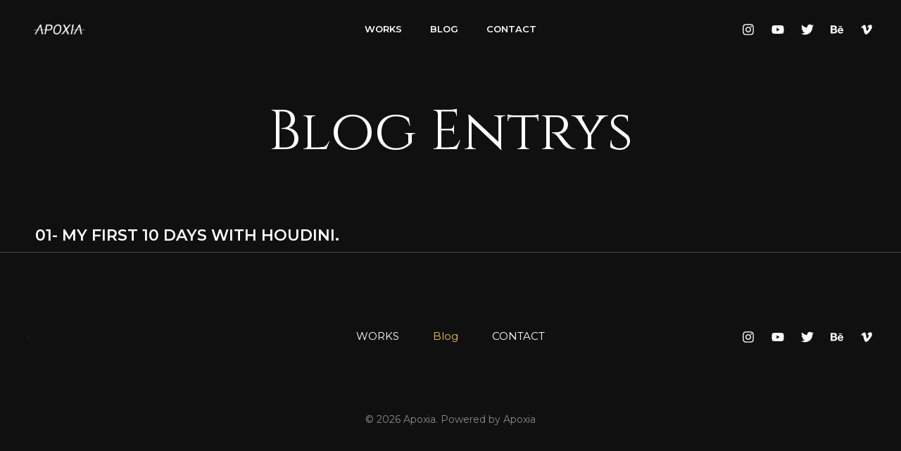

--- FILE ---
content_type: text/css
request_url: http://apoxia.art/wp-content/uploads/elementor/css/post-394.css?ver=1627077544
body_size: 233
content:
.elementor-394 .elementor-element.elementor-element-d8d5da8{padding:144px 40px 80px 40px;}.elementor-394 .elementor-element.elementor-element-5d02d36 > .elementor-widget-wrap > .elementor-widget:not(.elementor-widget__width-auto):not(.elementor-widget__width-initial):not(:last-child):not(.elementor-absolute){margin-bottom:48px;}.elementor-394 .elementor-element.elementor-element-c797f68{text-align:center;}@media(max-width:1024px){.elementor-394 .elementor-element.elementor-element-d8d5da8{padding:120px 40px 40px 40px;}}@media(max-width:767px){.elementor-394 .elementor-element.elementor-element-d8d5da8{padding:124px 24px 64px 24px;}}